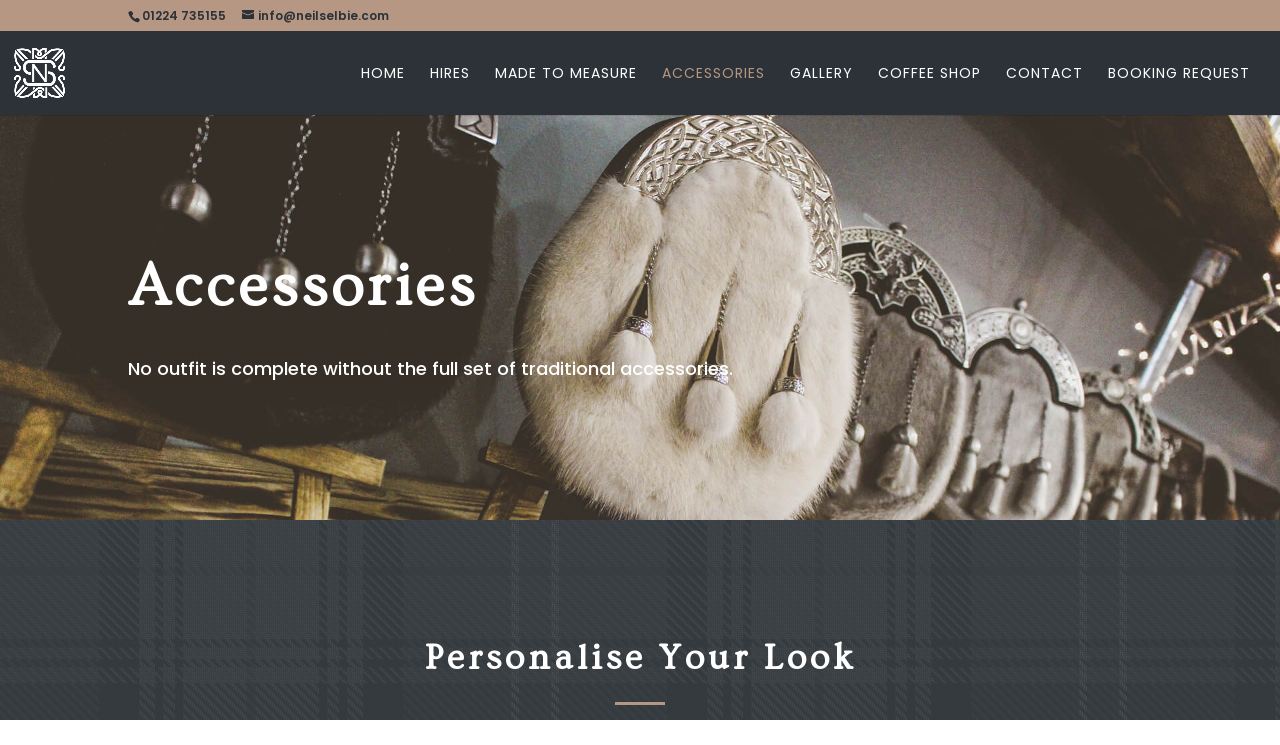

--- FILE ---
content_type: text/html; charset=UTF-8
request_url: https://www.neilselbie.com/accessories/
body_size: 58222
content:
<!DOCTYPE html>
<html lang="en-US">
<head>
	<meta charset="UTF-8" />
<meta http-equiv="X-UA-Compatible" content="IE=edge">
	<link rel="pingback" href="https://www.neilselbie.com/xmlrpc.php" />

	<script type="text/javascript">
		document.documentElement.className = 'js';
	</script>

	<script>var et_site_url='https://www.neilselbie.com';var et_post_id='327';function et_core_page_resource_fallback(a,b){"undefined"===typeof b&&(b=a.sheet.cssRules&&0===a.sheet.cssRules.length);b&&(a.onerror=null,a.onload=null,a.href?a.href=et_site_url+"/?et_core_page_resource="+a.id+et_post_id:a.src&&(a.src=et_site_url+"/?et_core_page_resource="+a.id+et_post_id))}
</script><title>Accessories | Neil Selbie</title>
<meta name='robots' content='max-image-preview:large' />
	<style>img:is([sizes="auto" i], [sizes^="auto," i]) { contain-intrinsic-size: 3000px 1500px }</style>
	<link rel='dns-prefetch' href='//fonts.googleapis.com' />
<link rel="alternate" type="application/rss+xml" title="Neil Selbie &raquo; Feed" href="https://www.neilselbie.com/feed/" />
<link rel="alternate" type="application/rss+xml" title="Neil Selbie &raquo; Comments Feed" href="https://www.neilselbie.com/comments/feed/" />
<script type="text/javascript">
/* <![CDATA[ */
window._wpemojiSettings = {"baseUrl":"https:\/\/s.w.org\/images\/core\/emoji\/16.0.1\/72x72\/","ext":".png","svgUrl":"https:\/\/s.w.org\/images\/core\/emoji\/16.0.1\/svg\/","svgExt":".svg","source":{"concatemoji":"https:\/\/www.neilselbie.com\/wp-includes\/js\/wp-emoji-release.min.js?ver=6.8.3"}};
/*! This file is auto-generated */
!function(s,n){var o,i,e;function c(e){try{var t={supportTests:e,timestamp:(new Date).valueOf()};sessionStorage.setItem(o,JSON.stringify(t))}catch(e){}}function p(e,t,n){e.clearRect(0,0,e.canvas.width,e.canvas.height),e.fillText(t,0,0);var t=new Uint32Array(e.getImageData(0,0,e.canvas.width,e.canvas.height).data),a=(e.clearRect(0,0,e.canvas.width,e.canvas.height),e.fillText(n,0,0),new Uint32Array(e.getImageData(0,0,e.canvas.width,e.canvas.height).data));return t.every(function(e,t){return e===a[t]})}function u(e,t){e.clearRect(0,0,e.canvas.width,e.canvas.height),e.fillText(t,0,0);for(var n=e.getImageData(16,16,1,1),a=0;a<n.data.length;a++)if(0!==n.data[a])return!1;return!0}function f(e,t,n,a){switch(t){case"flag":return n(e,"\ud83c\udff3\ufe0f\u200d\u26a7\ufe0f","\ud83c\udff3\ufe0f\u200b\u26a7\ufe0f")?!1:!n(e,"\ud83c\udde8\ud83c\uddf6","\ud83c\udde8\u200b\ud83c\uddf6")&&!n(e,"\ud83c\udff4\udb40\udc67\udb40\udc62\udb40\udc65\udb40\udc6e\udb40\udc67\udb40\udc7f","\ud83c\udff4\u200b\udb40\udc67\u200b\udb40\udc62\u200b\udb40\udc65\u200b\udb40\udc6e\u200b\udb40\udc67\u200b\udb40\udc7f");case"emoji":return!a(e,"\ud83e\udedf")}return!1}function g(e,t,n,a){var r="undefined"!=typeof WorkerGlobalScope&&self instanceof WorkerGlobalScope?new OffscreenCanvas(300,150):s.createElement("canvas"),o=r.getContext("2d",{willReadFrequently:!0}),i=(o.textBaseline="top",o.font="600 32px Arial",{});return e.forEach(function(e){i[e]=t(o,e,n,a)}),i}function t(e){var t=s.createElement("script");t.src=e,t.defer=!0,s.head.appendChild(t)}"undefined"!=typeof Promise&&(o="wpEmojiSettingsSupports",i=["flag","emoji"],n.supports={everything:!0,everythingExceptFlag:!0},e=new Promise(function(e){s.addEventListener("DOMContentLoaded",e,{once:!0})}),new Promise(function(t){var n=function(){try{var e=JSON.parse(sessionStorage.getItem(o));if("object"==typeof e&&"number"==typeof e.timestamp&&(new Date).valueOf()<e.timestamp+604800&&"object"==typeof e.supportTests)return e.supportTests}catch(e){}return null}();if(!n){if("undefined"!=typeof Worker&&"undefined"!=typeof OffscreenCanvas&&"undefined"!=typeof URL&&URL.createObjectURL&&"undefined"!=typeof Blob)try{var e="postMessage("+g.toString()+"("+[JSON.stringify(i),f.toString(),p.toString(),u.toString()].join(",")+"));",a=new Blob([e],{type:"text/javascript"}),r=new Worker(URL.createObjectURL(a),{name:"wpTestEmojiSupports"});return void(r.onmessage=function(e){c(n=e.data),r.terminate(),t(n)})}catch(e){}c(n=g(i,f,p,u))}t(n)}).then(function(e){for(var t in e)n.supports[t]=e[t],n.supports.everything=n.supports.everything&&n.supports[t],"flag"!==t&&(n.supports.everythingExceptFlag=n.supports.everythingExceptFlag&&n.supports[t]);n.supports.everythingExceptFlag=n.supports.everythingExceptFlag&&!n.supports.flag,n.DOMReady=!1,n.readyCallback=function(){n.DOMReady=!0}}).then(function(){return e}).then(function(){var e;n.supports.everything||(n.readyCallback(),(e=n.source||{}).concatemoji?t(e.concatemoji):e.wpemoji&&e.twemoji&&(t(e.twemoji),t(e.wpemoji)))}))}((window,document),window._wpemojiSettings);
/* ]]> */
</script>
<meta content="Bare bones for Divi v.1.0" name="generator"/><style id='wp-emoji-styles-inline-css' type='text/css'>

	img.wp-smiley, img.emoji {
		display: inline !important;
		border: none !important;
		box-shadow: none !important;
		height: 1em !important;
		width: 1em !important;
		margin: 0 0.07em !important;
		vertical-align: -0.1em !important;
		background: none !important;
		padding: 0 !important;
	}
</style>
<link rel='stylesheet' id='wp-block-library-css' href='https://www.neilselbie.com/wp-includes/css/dist/block-library/style.min.css?ver=6.8.3' type='text/css' media='all' />
<style id='classic-theme-styles-inline-css' type='text/css'>
/*! This file is auto-generated */
.wp-block-button__link{color:#fff;background-color:#32373c;border-radius:9999px;box-shadow:none;text-decoration:none;padding:calc(.667em + 2px) calc(1.333em + 2px);font-size:1.125em}.wp-block-file__button{background:#32373c;color:#fff;text-decoration:none}
</style>
<style id='global-styles-inline-css' type='text/css'>
:root{--wp--preset--aspect-ratio--square: 1;--wp--preset--aspect-ratio--4-3: 4/3;--wp--preset--aspect-ratio--3-4: 3/4;--wp--preset--aspect-ratio--3-2: 3/2;--wp--preset--aspect-ratio--2-3: 2/3;--wp--preset--aspect-ratio--16-9: 16/9;--wp--preset--aspect-ratio--9-16: 9/16;--wp--preset--color--black: #000000;--wp--preset--color--cyan-bluish-gray: #abb8c3;--wp--preset--color--white: #ffffff;--wp--preset--color--pale-pink: #f78da7;--wp--preset--color--vivid-red: #cf2e2e;--wp--preset--color--luminous-vivid-orange: #ff6900;--wp--preset--color--luminous-vivid-amber: #fcb900;--wp--preset--color--light-green-cyan: #7bdcb5;--wp--preset--color--vivid-green-cyan: #00d084;--wp--preset--color--pale-cyan-blue: #8ed1fc;--wp--preset--color--vivid-cyan-blue: #0693e3;--wp--preset--color--vivid-purple: #9b51e0;--wp--preset--gradient--vivid-cyan-blue-to-vivid-purple: linear-gradient(135deg,rgba(6,147,227,1) 0%,rgb(155,81,224) 100%);--wp--preset--gradient--light-green-cyan-to-vivid-green-cyan: linear-gradient(135deg,rgb(122,220,180) 0%,rgb(0,208,130) 100%);--wp--preset--gradient--luminous-vivid-amber-to-luminous-vivid-orange: linear-gradient(135deg,rgba(252,185,0,1) 0%,rgba(255,105,0,1) 100%);--wp--preset--gradient--luminous-vivid-orange-to-vivid-red: linear-gradient(135deg,rgba(255,105,0,1) 0%,rgb(207,46,46) 100%);--wp--preset--gradient--very-light-gray-to-cyan-bluish-gray: linear-gradient(135deg,rgb(238,238,238) 0%,rgb(169,184,195) 100%);--wp--preset--gradient--cool-to-warm-spectrum: linear-gradient(135deg,rgb(74,234,220) 0%,rgb(151,120,209) 20%,rgb(207,42,186) 40%,rgb(238,44,130) 60%,rgb(251,105,98) 80%,rgb(254,248,76) 100%);--wp--preset--gradient--blush-light-purple: linear-gradient(135deg,rgb(255,206,236) 0%,rgb(152,150,240) 100%);--wp--preset--gradient--blush-bordeaux: linear-gradient(135deg,rgb(254,205,165) 0%,rgb(254,45,45) 50%,rgb(107,0,62) 100%);--wp--preset--gradient--luminous-dusk: linear-gradient(135deg,rgb(255,203,112) 0%,rgb(199,81,192) 50%,rgb(65,88,208) 100%);--wp--preset--gradient--pale-ocean: linear-gradient(135deg,rgb(255,245,203) 0%,rgb(182,227,212) 50%,rgb(51,167,181) 100%);--wp--preset--gradient--electric-grass: linear-gradient(135deg,rgb(202,248,128) 0%,rgb(113,206,126) 100%);--wp--preset--gradient--midnight: linear-gradient(135deg,rgb(2,3,129) 0%,rgb(40,116,252) 100%);--wp--preset--font-size--small: 13px;--wp--preset--font-size--medium: 20px;--wp--preset--font-size--large: 36px;--wp--preset--font-size--x-large: 42px;--wp--preset--spacing--20: 0.44rem;--wp--preset--spacing--30: 0.67rem;--wp--preset--spacing--40: 1rem;--wp--preset--spacing--50: 1.5rem;--wp--preset--spacing--60: 2.25rem;--wp--preset--spacing--70: 3.38rem;--wp--preset--spacing--80: 5.06rem;--wp--preset--shadow--natural: 6px 6px 9px rgba(0, 0, 0, 0.2);--wp--preset--shadow--deep: 12px 12px 50px rgba(0, 0, 0, 0.4);--wp--preset--shadow--sharp: 6px 6px 0px rgba(0, 0, 0, 0.2);--wp--preset--shadow--outlined: 6px 6px 0px -3px rgba(255, 255, 255, 1), 6px 6px rgba(0, 0, 0, 1);--wp--preset--shadow--crisp: 6px 6px 0px rgba(0, 0, 0, 1);}:where(.is-layout-flex){gap: 0.5em;}:where(.is-layout-grid){gap: 0.5em;}body .is-layout-flex{display: flex;}.is-layout-flex{flex-wrap: wrap;align-items: center;}.is-layout-flex > :is(*, div){margin: 0;}body .is-layout-grid{display: grid;}.is-layout-grid > :is(*, div){margin: 0;}:where(.wp-block-columns.is-layout-flex){gap: 2em;}:where(.wp-block-columns.is-layout-grid){gap: 2em;}:where(.wp-block-post-template.is-layout-flex){gap: 1.25em;}:where(.wp-block-post-template.is-layout-grid){gap: 1.25em;}.has-black-color{color: var(--wp--preset--color--black) !important;}.has-cyan-bluish-gray-color{color: var(--wp--preset--color--cyan-bluish-gray) !important;}.has-white-color{color: var(--wp--preset--color--white) !important;}.has-pale-pink-color{color: var(--wp--preset--color--pale-pink) !important;}.has-vivid-red-color{color: var(--wp--preset--color--vivid-red) !important;}.has-luminous-vivid-orange-color{color: var(--wp--preset--color--luminous-vivid-orange) !important;}.has-luminous-vivid-amber-color{color: var(--wp--preset--color--luminous-vivid-amber) !important;}.has-light-green-cyan-color{color: var(--wp--preset--color--light-green-cyan) !important;}.has-vivid-green-cyan-color{color: var(--wp--preset--color--vivid-green-cyan) !important;}.has-pale-cyan-blue-color{color: var(--wp--preset--color--pale-cyan-blue) !important;}.has-vivid-cyan-blue-color{color: var(--wp--preset--color--vivid-cyan-blue) !important;}.has-vivid-purple-color{color: var(--wp--preset--color--vivid-purple) !important;}.has-black-background-color{background-color: var(--wp--preset--color--black) !important;}.has-cyan-bluish-gray-background-color{background-color: var(--wp--preset--color--cyan-bluish-gray) !important;}.has-white-background-color{background-color: var(--wp--preset--color--white) !important;}.has-pale-pink-background-color{background-color: var(--wp--preset--color--pale-pink) !important;}.has-vivid-red-background-color{background-color: var(--wp--preset--color--vivid-red) !important;}.has-luminous-vivid-orange-background-color{background-color: var(--wp--preset--color--luminous-vivid-orange) !important;}.has-luminous-vivid-amber-background-color{background-color: var(--wp--preset--color--luminous-vivid-amber) !important;}.has-light-green-cyan-background-color{background-color: var(--wp--preset--color--light-green-cyan) !important;}.has-vivid-green-cyan-background-color{background-color: var(--wp--preset--color--vivid-green-cyan) !important;}.has-pale-cyan-blue-background-color{background-color: var(--wp--preset--color--pale-cyan-blue) !important;}.has-vivid-cyan-blue-background-color{background-color: var(--wp--preset--color--vivid-cyan-blue) !important;}.has-vivid-purple-background-color{background-color: var(--wp--preset--color--vivid-purple) !important;}.has-black-border-color{border-color: var(--wp--preset--color--black) !important;}.has-cyan-bluish-gray-border-color{border-color: var(--wp--preset--color--cyan-bluish-gray) !important;}.has-white-border-color{border-color: var(--wp--preset--color--white) !important;}.has-pale-pink-border-color{border-color: var(--wp--preset--color--pale-pink) !important;}.has-vivid-red-border-color{border-color: var(--wp--preset--color--vivid-red) !important;}.has-luminous-vivid-orange-border-color{border-color: var(--wp--preset--color--luminous-vivid-orange) !important;}.has-luminous-vivid-amber-border-color{border-color: var(--wp--preset--color--luminous-vivid-amber) !important;}.has-light-green-cyan-border-color{border-color: var(--wp--preset--color--light-green-cyan) !important;}.has-vivid-green-cyan-border-color{border-color: var(--wp--preset--color--vivid-green-cyan) !important;}.has-pale-cyan-blue-border-color{border-color: var(--wp--preset--color--pale-cyan-blue) !important;}.has-vivid-cyan-blue-border-color{border-color: var(--wp--preset--color--vivid-cyan-blue) !important;}.has-vivid-purple-border-color{border-color: var(--wp--preset--color--vivid-purple) !important;}.has-vivid-cyan-blue-to-vivid-purple-gradient-background{background: var(--wp--preset--gradient--vivid-cyan-blue-to-vivid-purple) !important;}.has-light-green-cyan-to-vivid-green-cyan-gradient-background{background: var(--wp--preset--gradient--light-green-cyan-to-vivid-green-cyan) !important;}.has-luminous-vivid-amber-to-luminous-vivid-orange-gradient-background{background: var(--wp--preset--gradient--luminous-vivid-amber-to-luminous-vivid-orange) !important;}.has-luminous-vivid-orange-to-vivid-red-gradient-background{background: var(--wp--preset--gradient--luminous-vivid-orange-to-vivid-red) !important;}.has-very-light-gray-to-cyan-bluish-gray-gradient-background{background: var(--wp--preset--gradient--very-light-gray-to-cyan-bluish-gray) !important;}.has-cool-to-warm-spectrum-gradient-background{background: var(--wp--preset--gradient--cool-to-warm-spectrum) !important;}.has-blush-light-purple-gradient-background{background: var(--wp--preset--gradient--blush-light-purple) !important;}.has-blush-bordeaux-gradient-background{background: var(--wp--preset--gradient--blush-bordeaux) !important;}.has-luminous-dusk-gradient-background{background: var(--wp--preset--gradient--luminous-dusk) !important;}.has-pale-ocean-gradient-background{background: var(--wp--preset--gradient--pale-ocean) !important;}.has-electric-grass-gradient-background{background: var(--wp--preset--gradient--electric-grass) !important;}.has-midnight-gradient-background{background: var(--wp--preset--gradient--midnight) !important;}.has-small-font-size{font-size: var(--wp--preset--font-size--small) !important;}.has-medium-font-size{font-size: var(--wp--preset--font-size--medium) !important;}.has-large-font-size{font-size: var(--wp--preset--font-size--large) !important;}.has-x-large-font-size{font-size: var(--wp--preset--font-size--x-large) !important;}
:where(.wp-block-post-template.is-layout-flex){gap: 1.25em;}:where(.wp-block-post-template.is-layout-grid){gap: 1.25em;}
:where(.wp-block-columns.is-layout-flex){gap: 2em;}:where(.wp-block-columns.is-layout-grid){gap: 2em;}
:root :where(.wp-block-pullquote){font-size: 1.5em;line-height: 1.6;}
</style>
<link rel='stylesheet' id='style-css' href='https://www.neilselbie.com/wp-content/plugins/divi-switch/switch-style.css?ver=6.8.3' type='text/css' media='all' />
<link rel='stylesheet' id='parent-style-css' href='https://www.neilselbie.com/wp-content/themes/Divi/style.dev.css?ver=6.8.3' type='text/css' media='all' />
<link rel='stylesheet' id='divi-fonts-css' href='https://fonts.googleapis.com/css?family=Open+Sans:300italic,400italic,600italic,700italic,800italic,400,300,600,700,800&#038;subset=latin,latin-ext&#038;display=swap' type='text/css' media='all' />
<link rel='stylesheet' id='divi-style-css' href='https://www.neilselbie.com/wp-content/themes/Divi-Child/style.css?ver=4.6.6' type='text/css' media='all' />
<link rel='stylesheet' id='et-builder-googlefonts-cached-css' href='https://fonts.googleapis.com/css?family=Ovo:regular|Poppins:100,100italic,200,200italic,300,300italic,regular,italic,500,500italic,600,600italic,700,700italic,800,800italic,900,900italic&#038;subset=latin,latin-ext&#038;display=swap' type='text/css' media='all' />
<link rel='stylesheet' id='et-shortcodes-responsive-css-css' href='https://www.neilselbie.com/wp-content/themes/Divi/epanel/shortcodes/css/shortcodes_responsive.css?ver=4.6.6' type='text/css' media='all' />
<link rel='stylesheet' id='magnific-popup-css' href='https://www.neilselbie.com/wp-content/themes/Divi/includes/builder/styles/magnific_popup.css?ver=4.6.6' type='text/css' media='all' />
<link rel='stylesheet' id='dashicons-css' href='https://www.neilselbie.com/wp-includes/css/dashicons.min.css?ver=6.8.3' type='text/css' media='all' />
<script type="text/javascript" src="https://www.neilselbie.com/wp-content/plugins/anythingslider-divi/js/as_clear_local_storage.js?ver=6.8.3" id="cwp_anythingslider_clearLocalStorage_js-js"></script>
<script type="text/javascript" src="https://www.neilselbie.com/wp-includes/js/jquery/jquery.min.js?ver=3.7.1" id="jquery-core-js"></script>
<script type="text/javascript" src="https://www.neilselbie.com/wp-includes/js/jquery/jquery-migrate.min.js?ver=3.4.1" id="jquery-migrate-js"></script>
<script type="text/javascript" src="https://www.neilselbie.com/wp-content/themes/Divi/core/admin/js/es6-promise.auto.min.js?ver=6.8.3" id="es6-promise-js"></script>
<script type="text/javascript" id="et-core-api-spam-recaptcha-js-extra">
/* <![CDATA[ */
var et_core_api_spam_recaptcha = {"site_key":"","page_action":{"action":"accessories"}};
/* ]]> */
</script>
<script type="text/javascript" src="https://www.neilselbie.com/wp-content/themes/Divi/core/admin/js/recaptcha.js?ver=6.8.3" id="et-core-api-spam-recaptcha-js"></script>
<link rel="https://api.w.org/" href="https://www.neilselbie.com/wp-json/" /><link rel="alternate" title="JSON" type="application/json" href="https://www.neilselbie.com/wp-json/wp/v2/pages/327" /><link rel="EditURI" type="application/rsd+xml" title="RSD" href="https://www.neilselbie.com/xmlrpc.php?rsd" />
<meta name="generator" content="WordPress 6.8.3" />
<link rel="canonical" href="https://www.neilselbie.com/accessories/" />
<link rel='shortlink' href='https://www.neilselbie.com/?p=327' />
<link rel="alternate" title="oEmbed (JSON)" type="application/json+oembed" href="https://www.neilselbie.com/wp-json/oembed/1.0/embed?url=https%3A%2F%2Fwww.neilselbie.com%2Faccessories%2F" />
<link rel="alternate" title="oEmbed (XML)" type="text/xml+oembed" href="https://www.neilselbie.com/wp-json/oembed/1.0/embed?url=https%3A%2F%2Fwww.neilselbie.com%2Faccessories%2F&#038;format=xml" />
<meta name="viewport" content="width=device-width, initial-scale=1.0, maximum-scale=1.0, user-scalable=0" /><style type="text/css" id="custom-background-css">
body.custom-background { background-image: url("https://www.neilselbie.com/wp-content/uploads/2017/12/tartan-bg.jpg"); background-position: center top; background-size: auto; background-repeat: repeat; background-attachment: scroll; }
</style>
	<!-- Global site tag (gtag.js) - Google Analytics -->
<script async src="https://www.googletagmanager.com/gtag/js?id=UA-130949440-1"></script>
<script>
  window.dataLayer = window.dataLayer || [];
  function gtag(){dataLayer.push(arguments);}
  gtag('js', new Date());

  gtag('config', 'UA-130949440-1');
</script>
<link rel="icon" href="https://www.neilselbie.com/wp-content/uploads/2017/12/neilselbie-knot.png" sizes="32x32" />
<link rel="icon" href="https://www.neilselbie.com/wp-content/uploads/2017/12/neilselbie-knot.png" sizes="192x192" />
<link rel="apple-touch-icon" href="https://www.neilselbie.com/wp-content/uploads/2017/12/neilselbie-knot.png" />
<meta name="msapplication-TileImage" content="https://www.neilselbie.com/wp-content/uploads/2017/12/neilselbie-knot.png" />
<link rel="stylesheet" id="et-core-unified-327-cached-inline-styles" href="https://www.neilselbie.com/wp-content/et-cache/327/et-core-unified-327-17687738437613.min.css" onerror="et_core_page_resource_fallback(this, true)" onload="et_core_page_resource_fallback(this)" /></head>
<body class="wp-singular page-template-default page page-id-327 custom-background wp-theme-Divi wp-child-theme-Divi-Child ds_footer_hide_option et_pb_button_helper_class et_fullwidth_nav et_fixed_nav et_show_nav et_secondary_nav_enabled et_primary_nav_dropdown_animation_fade et_secondary_nav_dropdown_animation_fade et_header_style_left et_pb_footer_columns4 et_pb_gutter osx et_pb_gutters3 et_pb_pagebuilder_layout et_no_sidebar et_divi_theme et-db et_minified_js">
	<div id="page-container">

					<div id="top-header">
			<div class="container clearfix">

			
				<div id="et-info">
									<span id="et-info-phone">01224 735155</span>
				
									<a href="mailto:info@neilselbie.com"><span id="et-info-email">info@neilselbie.com</span></a>
				
								</div> <!-- #et-info -->

			
				<div id="et-secondary-menu">
								</div> <!-- #et-secondary-menu -->

			</div> <!-- .container -->
		</div> <!-- #top-header -->
		
	
			<header id="main-header" data-height-onload="69">
			<div class="container clearfix et_menu_container">
							<div class="logo_container">
					<span class="logo_helper"></span>
					<a href="https://www.neilselbie.com/">
						<img src="https://www.neilselbie.com/wp-content/uploads/2018/11/logo-long.png" alt="Neil Selbie" id="logo" data-height-percentage="57" />
					</a>
				</div>
							<div id="et-top-navigation" data-height="69" data-fixed-height="40">
											<nav id="top-menu-nav">
						<ul id="top-menu" class="nav"><li id="menu-item-266" class="menu-item menu-item-type-post_type menu-item-object-page menu-item-home menu-item-266"><a href="https://www.neilselbie.com/">Home</a></li>
<li id="menu-item-265" class="menu-item menu-item-type-post_type menu-item-object-page menu-item-265"><a href="https://www.neilselbie.com/hires/">Hires</a></li>
<li id="menu-item-339" class="menu-item menu-item-type-post_type menu-item-object-page menu-item-339"><a href="https://www.neilselbie.com/made-to-measure/">Made to Measure</a></li>
<li id="menu-item-338" class="menu-item menu-item-type-post_type menu-item-object-page current-menu-item page_item page-item-327 current_page_item menu-item-338"><a href="https://www.neilselbie.com/accessories/" aria-current="page">Accessories</a></li>
<li id="menu-item-423" class="menu-item menu-item-type-post_type menu-item-object-page menu-item-423"><a href="https://www.neilselbie.com/gallery/">Gallery</a></li>
<li id="menu-item-740" class="menu-item menu-item-type-post_type menu-item-object-page menu-item-740"><a href="https://www.neilselbie.com/385-2/">Coffee Shop</a></li>
<li id="menu-item-728" class="menu-item menu-item-type-post_type menu-item-object-page menu-item-728"><a href="https://www.neilselbie.com/contact-2/">Contact</a></li>
<li id="menu-item-946" class="menu-item menu-item-type-post_type menu-item-object-page menu-item-946"><a href="https://www.neilselbie.com/booking-request/">Booking Request</a></li>
</ul>						</nav>
					
					
					
					
					<div id="et_mobile_nav_menu">
				<div class="mobile_nav closed">
					<span class="select_page">Select Page</span>
					<span class="mobile_menu_bar mobile_menu_bar_toggle"></span>
				</div>
			</div>				</div> <!-- #et-top-navigation -->
			</div> <!-- .container -->
			<div class="et_search_outer">
				<div class="container et_search_form_container">
					<form role="search" method="get" class="et-search-form" action="https://www.neilselbie.com/">
					<input type="search" class="et-search-field" placeholder="Search &hellip;" value="" name="s" title="Search for:" />					</form>
					<span class="et_close_search_field"></span>
				</div>
			</div>
		</header> <!-- #main-header -->
			<div id="et-main-area">
	
<div id="main-content">


			
				<article id="post-327" class="post-327 page type-page status-publish hentry">

				
					<div class="entry-content">
					<div id="et-boc" class="et-boc">
			
		<div class="et-l et-l--post">
			<div class="et_builder_inner_content et_pb_gutters3">
		<div class="et_pb_section et_pb_section_0 et_pb_section_parallax et_pb_with_background et_section_regular" >
				
				<div class="et_parallax_bg_wrap"><div
						class="et_parallax_bg"
						style="background-image: url(https://www.neilselbie.com/wp-content/uploads/2018/11/neilselbie-shop-3488-web.jpg);"
					></div></div>
				
				
					<div class="et_pb_row et_pb_row_0">
				<div class="et_pb_column et_pb_column_2_3 et_pb_column_0  et_pb_css_mix_blend_mode_passthrough">
				
				
				<div class="et_pb_module et_pb_text et_pb_text_0 et_animated  et_pb_text_align_left et_pb_bg_layout_dark">
				
				
				<div class="et_pb_text_inner"><h1>Accessories</h1></div>
			</div> <!-- .et_pb_text --><div class="et_pb_module et_pb_text et_pb_text_1 et_animated  et_pb_text_align_left et_pb_bg_layout_dark">
				
				
				<div class="et_pb_text_inner"><p>No outfit is complete without the full set of traditional accessories.</p></div>
			</div> <!-- .et_pb_text -->
			</div> <!-- .et_pb_column --><div class="et_pb_column et_pb_column_1_3 et_pb_column_1  et_pb_css_mix_blend_mode_passthrough et-last-child et_pb_column_empty">
				
				
				
			</div> <!-- .et_pb_column -->
				
				
			</div> <!-- .et_pb_row -->
				
				
			</div> <!-- .et_pb_section --><div class="et_pb_section et_pb_section_1 et_pb_with_background et_section_regular" >
				
				
				
				
					<div class="et_pb_row et_pb_row_1 et_pb_row_fullwidth">
				<div class="et_pb_column et_pb_column_4_4 et_pb_column_2  et_pb_css_mix_blend_mode_passthrough et-last-child">
				
				
				<div class="et_pb_module et_pb_text et_pb_text_2 et_animated  et_pb_text_align_left et_pb_bg_layout_light">
				
				
				<div class="et_pb_text_inner"><h2>Personalise Your Look</h2></div>
			</div> <!-- .et_pb_text --><div class="et_pb_module et_pb_divider et_pb_divider_0 et_animated et_pb_divider_position_center et_pb_space"><div class="et_pb_divider_internal"></div></div><div class="et_pb_module et_pb_text et_pb_text_3 et_animated  et_pb_text_align_center et_pb_bg_layout_light">
				
				
				<div class="et_pb_text_inner"><p>To complete your outfit, we stock a wide range of Shirts, Ties, Shoes, Sporrans, Belts, Buckles, Kilt Hose, Flashes, Ghillie Brogues, Sgian Dubhs, Kilt Pins, Cufflinks and Pocket Watches.</p></div>
			</div> <!-- .et_pb_text -->
			</div> <!-- .et_pb_column -->
				
				
			</div> <!-- .et_pb_row -->
				
				
			</div> <!-- .et_pb_section --><div class="et_pb_section et_pb_section_2 et_section_regular" >
				
				
				
				
					<div class="et_pb_row et_pb_row_2 et_pb_row_fullwidth et_pb_equal_columns et_pb_gutters1">
				<div class="et_pb_column et_pb_column_2_3 et_pb_column_3  et_pb_css_mix_blend_mode_passthrough">
				
				
				<div class="et_pb_module et_pb_divider_1 et_pb_space et_pb_divider_hidden"><div class="et_pb_divider_internal"></div></div>
			</div> <!-- .et_pb_column --><div class="et_pb_column et_pb_column_1_3 et_pb_column_4  et_pb_css_mix_blend_mode_passthrough et-last-child">
				
				
				<div class="et_pb_module et_pb_text et_pb_text_4 et_animated  et_pb_text_align_left et_pb_bg_layout_dark">
				
				
				<div class="et_pb_text_inner"><h2>Our Sporrans</h2></div>
			</div> <!-- .et_pb_text --><div class="et_pb_module et_pb_divider et_pb_divider_2 et_animated et_pb_divider_position_center et_pb_space"><div class="et_pb_divider_internal"></div></div><div class="et_pb_module et_pb_text et_pb_text_5 et_animated  et_pb_text_align_left et_pb_bg_layout_light">
				
				
				<div class="et_pb_text_inner"><p>Our sporrans are all handmade in the heart of Scotland. We carry a large stock of dress sporrans in a variety of pelts as well as semi dress and leather day sporrans. We are proud to offer a unique bespoke sporran making service instore. Choose your pelt, cantle, bells, chains and linings. It is also possible to engrave a special date or message on the leather back to create a truly special sporran.</p></div>
			</div> <!-- .et_pb_text -->
			</div> <!-- .et_pb_column -->
				
				
			</div> <!-- .et_pb_row --><div class="et_pb_row et_pb_row_3 et_pb_row_fullwidth et_pb_gutters1">
				<div class="et_pb_column et_pb_column_1_3 et_pb_column_5  et_pb_css_mix_blend_mode_passthrough">
				
				
				<div class="et_pb_module et_pb_image et_pb_image_0">
				
				
				<span class="et_pb_image_wrap "><img decoding="async" src="https://www.neilselbie.com/wp-content/uploads/2018/12/NS18-low-6.jpg" alt="" title="" height="auto" width="auto" srcset="https://www.neilselbie.com/wp-content/uploads/2018/12/NS18-low-6.jpg 1920w, https://www.neilselbie.com/wp-content/uploads/2018/12/NS18-low-6-300x200.jpg 300w, https://www.neilselbie.com/wp-content/uploads/2018/12/NS18-low-6-768x512.jpg 768w, https://www.neilselbie.com/wp-content/uploads/2018/12/NS18-low-6-1024x683.jpg 1024w, https://www.neilselbie.com/wp-content/uploads/2018/12/NS18-low-6-1080x720.jpg 1080w" sizes="(max-width: 1920px) 100vw, 1920px" class="wp-image-517" /></span>
			</div>
			</div> <!-- .et_pb_column --><div class="et_pb_column et_pb_column_1_3 et_pb_column_6  et_pb_css_mix_blend_mode_passthrough">
				
				
				<div class="et_pb_module et_pb_image et_pb_image_1">
				
				
				<span class="et_pb_image_wrap "><img decoding="async" src="https://www.neilselbie.com/wp-content/uploads/2018/12/NS18-low-4.jpg" alt="" title="" height="auto" width="auto" srcset="https://www.neilselbie.com/wp-content/uploads/2018/12/NS18-low-4.jpg 1920w, https://www.neilselbie.com/wp-content/uploads/2018/12/NS18-low-4-300x200.jpg 300w, https://www.neilselbie.com/wp-content/uploads/2018/12/NS18-low-4-768x512.jpg 768w, https://www.neilselbie.com/wp-content/uploads/2018/12/NS18-low-4-1024x683.jpg 1024w, https://www.neilselbie.com/wp-content/uploads/2018/12/NS18-low-4-1080x720.jpg 1080w" sizes="(max-width: 1920px) 100vw, 1920px" class="wp-image-515" /></span>
			</div>
			</div> <!-- .et_pb_column --><div class="et_pb_column et_pb_column_1_3 et_pb_column_7  et_pb_css_mix_blend_mode_passthrough et-last-child">
				
				
				<div class="et_pb_module et_pb_image et_pb_image_2">
				
				
				<span class="et_pb_image_wrap "><img decoding="async" src="https://www.neilselbie.com/wp-content/uploads/2018/12/NS18-low-5.jpg" alt="" title="" height="auto" width="auto" srcset="https://www.neilselbie.com/wp-content/uploads/2018/12/NS18-low-5.jpg 1920w, https://www.neilselbie.com/wp-content/uploads/2018/12/NS18-low-5-300x200.jpg 300w, https://www.neilselbie.com/wp-content/uploads/2018/12/NS18-low-5-768x512.jpg 768w, https://www.neilselbie.com/wp-content/uploads/2018/12/NS18-low-5-1024x683.jpg 1024w, https://www.neilselbie.com/wp-content/uploads/2018/12/NS18-low-5-1080x720.jpg 1080w" sizes="(max-width: 1920px) 100vw, 1920px" class="wp-image-516" /></span>
			</div>
			</div> <!-- .et_pb_column -->
				
				
			</div> <!-- .et_pb_row --><div class="et_pb_row et_pb_row_4 et_pb_row_fullwidth et_pb_equal_columns et_pb_gutters1">
				<div class="et_pb_column et_pb_column_1_3 et_pb_column_8  et_pb_css_mix_blend_mode_passthrough">
				
				
				<div class="et_pb_module et_pb_text et_pb_text_6 et_animated  et_pb_text_align_left et_pb_bg_layout_light">
				
				
				<div class="et_pb_text_inner"><h2>Scottish Gifts</h2></div>
			</div> <!-- .et_pb_text --><div class="et_pb_module et_pb_divider et_pb_divider_3 et_animated et_pb_divider_position_center et_pb_space"><div class="et_pb_divider_internal"></div></div><div class="et_pb_module et_pb_text et_pb_text_7 et_animated  et_pb_text_align_left et_pb_bg_layout_light">
				
				
				<div class="et_pb_text_inner"><p>We stock Scottish gifts including tartan hipflasks, wallets and quaichs as well as prints and pictures of Scotland and it’s beauty, wool throws and a range of wooden crafts.</p></div>
			</div> <!-- .et_pb_text -->
			</div> <!-- .et_pb_column --><div class="et_pb_column et_pb_column_2_3 et_pb_column_9  et_pb_css_mix_blend_mode_passthrough et-last-child">
				
				
				<div class="et_pb_module et_pb_divider_4 et_pb_space et_pb_divider_hidden"><div class="et_pb_divider_internal"></div></div>
			</div> <!-- .et_pb_column -->
				
				
			</div> <!-- .et_pb_row -->
				
				
			</div> <!-- .et_pb_section --><div class="et_pb_section et_pb_section_4 et_pb_with_background et_section_regular" >
				
				
				
				
					<div class="et_pb_row et_pb_row_5 et_pb_row_fullwidth">
				<div class="et_pb_column et_pb_column_4_4 et_pb_column_10  et_pb_css_mix_blend_mode_passthrough et-last-child">
				
				
				<div class="et_pb_module et_pb_text et_pb_text_8 et_animated  et_pb_text_align_left et_pb_bg_layout_light">
				
				
				<div class="et_pb_text_inner"><h2>A Stylish Gift</h2></div>
			</div> <!-- .et_pb_text --><div class="et_pb_module et_pb_divider et_pb_divider_5 et_animated et_pb_divider_position_center et_pb_space"><div class="et_pb_divider_internal"></div></div><div class="et_pb_module et_pb_image et_pb_image_3">
				
				
				<span class="et_pb_image_wrap "><img decoding="async" src="https://www.neilselbie.com/wp-content/uploads/2023/11/voucher-cropped2-1.png" alt="" title="voucher-cropped2" height="auto" width="auto" srcset="https://www.neilselbie.com/wp-content/uploads/2023/11/voucher-cropped2-1.png 1200w, https://www.neilselbie.com/wp-content/uploads/2023/11/voucher-cropped2-1-980x760.png 980w, https://www.neilselbie.com/wp-content/uploads/2023/11/voucher-cropped2-1-480x372.png 480w" sizes="(min-width: 0px) and (max-width: 480px) 480px, (min-width: 481px) and (max-width: 980px) 980px, (min-width: 981px) 1200px, 100vw" class="wp-image-1064" /></span>
			</div><div class="et_pb_module et_pb_text et_pb_text_9 et_animated  et_pb_text_align_center et_pb_bg_layout_light">
				
				
				<div class="et_pb_text_inner"><p>Struggling to find the perfect gift? Why not purchase a gift voucher available for either the kilt shop or the coffee shop.</p></div>
			</div> <!-- .et_pb_text --><div class="et_pb_button_module_wrapper et_pb_button_0_wrapper et_pb_button_alignment_center et_pb_module ">
				<a class="et_pb_button et_pb_button_0 et_pb_bg_layout_light" href="https://www.neilselbie.com/gift-vouchers/">GIFT VOUCHERS</a>
			</div>
			</div> <!-- .et_pb_column -->
				
				
			</div> <!-- .et_pb_row -->
				
				
			</div> <!-- .et_pb_section --><div class="et_pb_section et_pb_section_5 et_pb_with_background et_section_regular" >
				
				
				
				
					<div class="et_pb_row et_pb_row_6">
				<div class="et_pb_column et_pb_column_4_4 et_pb_column_11  et_pb_css_mix_blend_mode_passthrough et-last-child">
				
				
				<div class="et_pb_module et_pb_divider et_pb_divider_6 et_pb_divider_position_center et_pb_space"><div class="et_pb_divider_internal"></div></div>
			</div> <!-- .et_pb_column -->
				
				
			</div> <!-- .et_pb_row -->
				
				
			</div> <!-- .et_pb_section --><div class="et_pb_section et_pb_section_7 et_pb_with_background et_section_regular" >
				
				
				
				
					<div class="et_pb_row et_pb_row_7">
				<div class="et_pb_column et_pb_column_1_3 et_pb_column_12  et_pb_css_mix_blend_mode_passthrough">
				
				
				<div class="et_pb_module et_pb_text et_pb_text_10 et_animated  et_pb_text_align_center et_pb_bg_layout_dark">
				
				
				<div class="et_pb_text_inner"><h2>Address</h2>
<p>177-179 North Deeside Road<br />Peterculter AB14 0UJ</p></div>
			</div> <!-- .et_pb_text -->
			</div> <!-- .et_pb_column --><div class="et_pb_column et_pb_column_1_3 et_pb_column_13  et_pb_css_mix_blend_mode_passthrough">
				
				
				<div class="et_pb_module et_pb_text et_pb_text_11 et_animated  et_pb_text_align_center et_pb_bg_layout_dark">
				
				
				<div class="et_pb_text_inner"><h2>Call Us</h2>
<p>01224 735155</p></div>
			</div> <!-- .et_pb_text -->
			</div> <!-- .et_pb_column --><div class="et_pb_column et_pb_column_1_3 et_pb_column_14  et_pb_css_mix_blend_mode_passthrough et-last-child">
				
				
				<div class="et_pb_module et_pb_text et_pb_text_12 et_animated  et_pb_text_align_center et_pb_bg_layout_dark">
				
				
				<div class="et_pb_text_inner"><h2>Email Us</h2>
<p><a href="mailto:info@neilselbie.com">info@neilselbie.com</a></p></div>
			</div> <!-- .et_pb_text -->
			</div> <!-- .et_pb_column -->
				
				
			</div> <!-- .et_pb_row --><div class="et_pb_row et_pb_row_8">
				<div class="et_pb_column et_pb_column_4_4 et_pb_column_15  et_pb_css_mix_blend_mode_passthrough et-last-child">
				
				
				<ul class="et_pb_module et_pb_social_media_follow et_pb_social_media_follow_0 clearfix  et_pb_text_align_center et_pb_bg_layout_light">
				
				
				<li
            class='et_pb_social_media_follow_network_0 et_pb_social_icon et_pb_social_network_link  et-social-facebook et_pb_social_media_follow_network_0'><a
              href='https://www.facebook.com/Neil-Selbie-Co-229045420558767/'
              class='icon et_pb_with_border'
              title='Follow on Facebook'
               target="_blank"><span
                class='et_pb_social_media_follow_network_name'
                aria-hidden='true'
                >Follow</span></a></li><li
            class='et_pb_social_media_follow_network_1 et_pb_social_icon et_pb_social_network_link  et-social-instagram et_pb_social_media_follow_network_1'><a
              href='https://www.instagram.com/neilselbieandco/'
              class='icon et_pb_with_border'
              title='Follow on Instagram'
               target="_blank"><span
                class='et_pb_social_media_follow_network_name'
                aria-hidden='true'
                >Follow</span></a></li>
			</ul> <!-- .et_pb_counters -->
			</div> <!-- .et_pb_column -->
				
				
			</div> <!-- .et_pb_row --><div class="et_pb_row et_pb_row_9">
				<div class="et_pb_column et_pb_column_1_3 et_pb_column_16  et_pb_css_mix_blend_mode_passthrough">
				
				
				<div class="et_pb_module et_pb_text et_pb_text_13  et_pb_text_align_center et_pb_bg_layout_light">
				
				
				<div class="et_pb_text_inner">©2026 Neil Selbie &amp; Co.</div>
			</div> <!-- .et_pb_text -->
			</div> <!-- .et_pb_column --><div class="et_pb_column et_pb_column_1_3 et_pb_column_17  et_pb_css_mix_blend_mode_passthrough">
				
				
				<div class="et_pb_module et_pb_text et_pb_text_14  et_pb_text_align_center et_pb_bg_layout_light">
				
				
				<div class="et_pb_text_inner"><a href="https://www.neilselbie.com/privacy-policy/">Privacy Policy</a></div>
			</div> <!-- .et_pb_text -->
			</div> <!-- .et_pb_column --><div class="et_pb_column et_pb_column_1_3 et_pb_column_18  et_pb_css_mix_blend_mode_passthrough et-last-child">
				
				
				<div class="et_pb_module et_pb_text et_pb_text_15  et_pb_text_align_left et_pb_bg_layout_light">
				
				
				<div class="et_pb_text_inner"><p style="text-align: center;">Brand &amp; Web Design by <a href="http://www.d2marketing.co.uk">d2.</a></p>
<p style="text-align: center;"> </p></div>
			</div> <!-- .et_pb_text -->
			</div> <!-- .et_pb_column -->
				
				
			</div> <!-- .et_pb_row -->
				
				
			</div> <!-- .et_pb_section -->		</div><!-- .et_builder_inner_content -->
	</div><!-- .et-l -->
	
			
		</div><!-- #et-boc -->
							</div> <!-- .entry-content -->

				
				</article> <!-- .et_pb_post -->

			

</div> <!-- #main-content -->


	<span class="et_pb_scroll_top et-pb-icon"></span>


			<footer id="main-footer">
				

		
				<div id="footer-bottom">
					<div class="container clearfix">
									</div>	<!-- .container -->
				</div>
			</footer> <!-- #main-footer -->
		</div> <!-- #et-main-area -->


	</div> <!-- #page-container -->

	<script type="speculationrules">
{"prefetch":[{"source":"document","where":{"and":[{"href_matches":"\/*"},{"not":{"href_matches":["\/wp-*.php","\/wp-admin\/*","\/wp-content\/uploads\/*","\/wp-content\/*","\/wp-content\/plugins\/*","\/wp-content\/themes\/Divi-Child\/*","\/wp-content\/themes\/Divi\/*","\/*\\?(.+)"]}},{"not":{"selector_matches":"a[rel~=\"nofollow\"]"}},{"not":{"selector_matches":".no-prefetch, .no-prefetch a"}}]},"eagerness":"conservative"}]}
</script>
	<script type="text/javascript">
				var et_animation_data = [{"class":"et_pb_text_0","style":"fade","repeat":"once","duration":"1000ms","delay":"0ms","intensity":"50%","starting_opacity":"0%","speed_curve":"ease-in-out"},{"class":"et_pb_text_1","style":"fade","repeat":"once","duration":"1000ms","delay":"0ms","intensity":"50%","starting_opacity":"0%","speed_curve":"ease-in-out"},{"class":"et_pb_text_2","style":"fade","repeat":"once","duration":"1000ms","delay":"0ms","intensity":"50%","starting_opacity":"0%","speed_curve":"ease-in-out"},{"class":"et_pb_divider_0","style":"slideTop","repeat":"once","duration":"1000ms","delay":"0ms","intensity":"10%","starting_opacity":"100%","speed_curve":"ease-in-out"},{"class":"et_pb_text_3","style":"fade","repeat":"once","duration":"1000ms","delay":"0ms","intensity":"50%","starting_opacity":"0%","speed_curve":"ease-in-out"},{"class":"et_pb_text_4","style":"foldLeft","repeat":"once","duration":"1000ms","delay":"0ms","intensity":"10%","starting_opacity":"100%","speed_curve":"ease-in-out"},{"class":"et_pb_divider_2","style":"slideTop","repeat":"once","duration":"1000ms","delay":"0ms","intensity":"10%","starting_opacity":"100%","speed_curve":"ease-in-out"},{"class":"et_pb_text_5","style":"foldLeft","repeat":"once","duration":"1000ms","delay":"0ms","intensity":"10%","starting_opacity":"100%","speed_curve":"ease-in-out"},{"class":"et_pb_text_6","style":"foldLeft","repeat":"once","duration":"1000ms","delay":"0ms","intensity":"10%","starting_opacity":"100%","speed_curve":"ease-in-out"},{"class":"et_pb_divider_3","style":"slideTop","repeat":"once","duration":"1000ms","delay":"0ms","intensity":"10%","starting_opacity":"100%","speed_curve":"ease-in-out"},{"class":"et_pb_text_7","style":"foldLeft","repeat":"once","duration":"1000ms","delay":"0ms","intensity":"10%","starting_opacity":"100%","speed_curve":"ease-in-out"},{"class":"et_pb_text_8","style":"fade","repeat":"once","duration":"1000ms","delay":"0ms","intensity":"50%","starting_opacity":"0%","speed_curve":"ease-in-out"},{"class":"et_pb_divider_5","style":"slideTop","repeat":"once","duration":"1000ms","delay":"0ms","intensity":"10%","starting_opacity":"100%","speed_curve":"ease-in-out"},{"class":"et_pb_text_9","style":"fade","repeat":"once","duration":"1000ms","delay":"0ms","intensity":"50%","starting_opacity":"0%","speed_curve":"ease-in-out"},{"class":"et_pb_text_10","style":"fade","repeat":"once","duration":"1000ms","delay":"0ms","intensity":"50%","starting_opacity":"0%","speed_curve":"ease-in-out"},{"class":"et_pb_text_11","style":"fade","repeat":"once","duration":"1000ms","delay":"0ms","intensity":"50%","starting_opacity":"0%","speed_curve":"ease-in-out"},{"class":"et_pb_text_12","style":"fade","repeat":"once","duration":"1000ms","delay":"0ms","intensity":"50%","starting_opacity":"0%","speed_curve":"ease-in-out"}];
				</script>
	<script type="text/javascript" id="divi-custom-script-js-extra">
/* <![CDATA[ */
var DIVI = {"item_count":"%d Item","items_count":"%d Items"};
var et_shortcodes_strings = {"previous":"Previous","next":"Next"};
var et_pb_custom = {"ajaxurl":"https:\/\/www.neilselbie.com\/wp-admin\/admin-ajax.php","images_uri":"https:\/\/www.neilselbie.com\/wp-content\/themes\/Divi\/images","builder_images_uri":"https:\/\/www.neilselbie.com\/wp-content\/themes\/Divi\/includes\/builder\/images","et_frontend_nonce":"a3caf939bf","subscription_failed":"Please, check the fields below to make sure you entered the correct information.","et_ab_log_nonce":"b12af4add8","fill_message":"Please, fill in the following fields:","contact_error_message":"Please, fix the following errors:","invalid":"Invalid email","captcha":"Captcha","prev":"Prev","previous":"Previous","next":"Next","wrong_captcha":"You entered the wrong number in captcha.","wrong_checkbox":"Checkbox","ignore_waypoints":"no","is_divi_theme_used":"1","widget_search_selector":".widget_search","ab_tests":[],"is_ab_testing_active":"","page_id":"327","unique_test_id":"","ab_bounce_rate":"5","is_cache_plugin_active":"yes","is_shortcode_tracking":"","tinymce_uri":""}; var et_builder_utils_params = {"condition":{"diviTheme":true,"extraTheme":false},"scrollLocations":["app","top"],"builderScrollLocations":{"desktop":"app","tablet":"app","phone":"app"},"onloadScrollLocation":"app","builderType":"fe"}; var et_frontend_scripts = {"builderCssContainerPrefix":"#et-boc","builderCssLayoutPrefix":"#et-boc .et-l"};
var et_pb_box_shadow_elements = [];
var et_pb_motion_elements = {"desktop":[],"tablet":[],"phone":[]};
var et_pb_sticky_elements = [];
/* ]]> */
</script>
<script type="text/javascript" src="https://www.neilselbie.com/wp-content/themes/Divi/js/custom.unified.js?ver=4.6.6" id="divi-custom-script-js"></script>
<script type="text/javascript" src="https://www.neilselbie.com/wp-content/themes/Divi/core/admin/js/common.js?ver=4.6.6" id="et-core-common-js"></script>
<style id="et-builder-module-design-cached-inline-styles">div.et_pb_section.et_pb_section_0{background-image:linear-gradient(120deg,#000000 0%,rgba(0,0,0,0) 100%)!important}.et_pb_section_0.et_pb_section{padding-top:110px;padding-bottom:110px}.et_pb_text_0 h1{font-family:'Ovo',Georgia,"Times New Roman",serif;font-weight:600;font-size:60px;line-height:1.2em}.et_pb_text_0 h2{font-size:60px}.et_pb_text_0{margin-bottom:20px!important}.et_pb_text_12 p{line-height:1.8em}.et_pb_text_7 p{line-height:1.8em}.et_pb_text_9 p{line-height:1.8em}.et_pb_text_3 p{line-height:1.8em}.et_pb_text_10 p{line-height:1.8em}.et_pb_text_5 p{line-height:1.8em}.et_pb_text_11 p{line-height:1.8em}.et_pb_text_1 p{line-height:1.8em}.et_pb_text_9{font-family:'Poppins',Helvetica,Arial,Lucida,sans-serif;font-size:18px;line-height:1.8em}.et_pb_text_3{font-family:'Poppins',Helvetica,Arial,Lucida,sans-serif;font-size:18px;line-height:1.8em}.et_pb_text_1{font-family:'Poppins',Helvetica,Arial,Lucida,sans-serif;font-size:18px;line-height:1.8em}.et_pb_section_1.et_pb_section{padding-top:90px;padding-bottom:48px;background-color:rgba(59,66,71,0.85)!important}.et_pb_row_1.et_pb_row{padding-top:27px!important;padding-right:0px!important;padding-bottom:60px!important;padding-left:0px!important;padding-top:27px;padding-right:0px;padding-bottom:60px;padding-left:0px}.et_pb_text_2 h1{color:#ffffff!important}.et_pb_text_3.et_pb_text{color:#ffffff!important}.et_pb_text_9.et_pb_text{color:#ffffff!important}.et_pb_text_8 h1{color:#ffffff!important}.et_pb_text_2 h2{font-family:'Ovo',Georgia,"Times New Roman",serif;font-weight:600;font-size:36px;color:#ffffff!important;line-height:1.2em;text-align:center}.et_pb_text_8 h2{font-family:'Ovo',Georgia,"Times New Roman",serif;font-weight:600;font-size:36px;color:#ffffff!important;line-height:1.2em;text-align:center}.et_pb_text_2{margin-bottom:0px!important}.et_pb_text_8{margin-bottom:0px!important}.et_pb_divider_3{max-width:50px}.et_pb_divider_5{max-width:50px}.et_pb_divider_0{max-width:50px}.et_pb_divider_2{max-width:50px}.et_pb_divider_3:before{border-top-color:#b59783;border-top-width:3px}.et_pb_divider_2:before{border-top-color:#b59783;border-top-width:3px}.et_pb_divider_0:before{border-top-color:#b59783;border-top-width:3px}.et_pb_section_2.et_pb_section{padding-top:0px;padding-bottom:0px}.et_pb_row_2.et_pb_row{padding-top:0px!important;padding-bottom:0px!important;padding-top:0;padding-bottom:0px}.et_pb_divider_4{height:400px}.et_pb_divider_1{height:400px}.et_pb_text_4 h2{font-family:'Ovo',Georgia,"Times New Roman",serif;font-weight:600;font-size:36px;line-height:1.2em}.et_pb_text_6 h2{font-family:'Ovo',Georgia,"Times New Roman",serif;font-weight:600;font-size:36px;line-height:1.2em}.et_pb_text_11.et_pb_text{color:rgba(255,255,255,0.7)!important}.et_pb_text_12.et_pb_text{color:rgba(255,255,255,0.7)!important}.et_pb_text_10.et_pb_text{color:rgba(255,255,255,0.7)!important}.et_pb_text_5.et_pb_text{color:rgba(255,255,255,0.7)!important}.et_pb_text_7{font-family:'Poppins',Helvetica,Arial,Lucida,sans-serif;font-size:18px;line-height:1.8em;margin-top:25px!important}.et_pb_text_5{font-family:'Poppins',Helvetica,Arial,Lucida,sans-serif;font-size:18px;line-height:1.8em;margin-top:25px!important}.et_pb_row_3.et_pb_row{padding-top:0px!important;padding-right:0px!important;padding-bottom:0px!important;padding-left:0px!important;padding-top:0;padding-right:0px;padding-bottom:0;padding-left:0px}.et_pb_image_3{text-align:left;margin-left:0}.et_pb_image_2{text-align:left;margin-left:0}.et_pb_image_1{text-align:left;margin-left:0}.et_pb_image_0{text-align:left;margin-left:0}.et_pb_row_6.et_pb_row{padding-top:0px!important;padding-bottom:0px!important;padding-top:0px;padding-bottom:0px}.et_pb_row_4.et_pb_row{padding-top:0px!important;padding-bottom:0px!important;padding-top:0px;padding-bottom:0px}.et_pb_text_7.et_pb_text{color:#666666!important}.et_pb_section_4.et_pb_section{background-color:#b59783!important}.et_pb_divider_5:before{border-top-color:rgba(59,66,71,0.85);border-top-width:3px}body #page-container .et_pb_section .et_pb_button_0{color:#3b4247!important;border-width:8px!important;border-color:#efe9e4;border-radius:0px;letter-spacing:2px;font-size:14px;font-family:'Poppins',Helvetica,Arial,Lucida,sans-serif!important;font-weight:600!important;background-color:#efe9e4}body #page-container .et_pb_section .et_pb_button_0,body #page-container .et_pb_section .et_pb_button_0:hover{padding:0.3em 1em!important}body #page-container .et_pb_section .et_pb_button_0:before,body #page-container .et_pb_section .et_pb_button_0:after{display:none!important}.et_pb_button_0,.et_pb_button_0:after{transition:all 300ms ease 0ms}.et_pb_section_5.et_pb_section{padding-top:0px;padding-bottom:0px;background-color:#1e1d1c!important}.et_pb_divider_6:before{border-top-color:rgba(255,255,255,0.12)}.et_pb_section_6.et_pb_section{padding-top:90px;padding-bottom:14px}.et_pb_section_7.et_pb_section{padding-top:90px;padding-bottom:14px;background-color:#1e1d1c!important}.et_pb_row_7.et_pb_row{padding-top:27px!important;padding-right:0px!important;padding-bottom:0px!important;padding-left:0px!important;padding-top:27px;padding-right:0px;padding-bottom:0;padding-left:0px}.et_pb_text_10{font-family:'Poppins',Helvetica,Arial,Lucida,sans-serif;font-size:16px;line-height:1.8em;margin-bottom:15px!important}.et_pb_text_11{font-family:'Poppins',Helvetica,Arial,Lucida,sans-serif;font-size:16px;line-height:1.8em;margin-bottom:15px!important}.et_pb_text_12{font-family:'Poppins',Helvetica,Arial,Lucida,sans-serif;font-size:16px;line-height:1.8em;margin-bottom:15px!important}.et_pb_text_11 ul li{font-family:'Poppins',Helvetica,Arial,Lucida,sans-serif;text-align:center}.et_pb_text_12 ul li{font-family:'Poppins',Helvetica,Arial,Lucida,sans-serif;text-align:center}.et_pb_text_10 ul li{font-family:'Poppins',Helvetica,Arial,Lucida,sans-serif;text-align:center}.et_pb_text_12 h2{font-family:'Ovo',Georgia,"Times New Roman",serif;font-size:24px;line-height:1.4em;text-align:center}.et_pb_text_10 h2{font-family:'Ovo',Georgia,"Times New Roman",serif;font-size:24px;line-height:1.4em;text-align:center}.et_pb_text_11 h2{font-family:'Ovo',Georgia,"Times New Roman",serif;font-size:24px;line-height:1.4em;text-align:center}.et_pb_text_12 ul{list-style-type:none!important}.et_pb_text_11 ul{list-style-type:none!important}.et_pb_text_10 ul{list-style-type:none!important}.et_pb_row_8.et_pb_row{margin-top:30px!important}.et_pb_row_9.et_pb_row{padding-top:27px!important;padding-right:0px!important;padding-bottom:14px!important;padding-left:0px!important;padding-top:27px;padding-right:0px;padding-bottom:14px;padding-left:0px}.et_pb_text_15{font-family:'Poppins',Helvetica,Arial,Lucida,sans-serif;font-weight:700;padding-top:0px!important;padding-right:0px!important;padding-bottom:0px!important;padding-left:0px!important}.et_pb_text_14{font-family:'Poppins',Helvetica,Arial,Lucida,sans-serif;font-weight:700;padding-top:0px!important;padding-right:0px!important;padding-bottom:0px!important;padding-left:0px!important}.et_pb_text_13{font-family:'Poppins',Helvetica,Arial,Lucida,sans-serif;font-weight:700;padding-top:0px!important;padding-right:0px!important;padding-bottom:0px!important;padding-left:0px!important}.et_pb_column_3{background-image:url(https://www.neilselbie.com/wp-content/uploads/2018/12/neilselbie-shop-3468.jpg)}.et_pb_column_4{background-color:#3b4247;padding-top:10%;padding-right:5%;padding-bottom:10%;padding-left:5%}.et_pb_column_8{background-color:#efe9e4;padding-top:10%;padding-right:5%;padding-bottom:10%;padding-left:5%}.et_pb_column_9{background-repeat:repeat;background-image:url(https://www.neilselbie.com/wp-content/uploads/2018/12/NS18-low-2.jpg)}.et_pb_social_media_follow_network_0 a.icon{background-color:#b59783!important}.et_pb_social_media_follow_network_1 a.icon{background-color:#b59783!important}.et_pb_social_media_follow_network_1.et_pb_social_icon a.icon{border-radius:100px 100px 100px 100px}.et_pb_social_media_follow_network_0.et_pb_social_icon a.icon{border-radius:100px 100px 100px 100px}.et_pb_social_media_follow li.et_pb_social_media_follow_network_1 a{padding-top:14px;padding-right:14px;padding-bottom:14px;padding-left:14px;width:auto;height:auto}.et_pb_social_media_follow li.et_pb_social_media_follow_network_0 a{padding-top:14px;padding-right:14px;padding-bottom:14px;padding-left:14px;width:auto;height:auto}.et_pb_social_media_follow_network_1{margin-right:8px!important;margin-left:8px!important}.et_pb_social_media_follow_network_0{margin-right:8px!important;margin-left:8px!important}.et_pb_divider_5.et_pb_module{margin-left:auto!important;margin-right:auto!important}.et_pb_divider_0.et_pb_module{margin-left:auto!important;margin-right:auto!important}.et_pb_text_9.et_pb_module{margin-left:auto!important;margin-right:auto!important}.et_pb_text_3.et_pb_module{margin-left:auto!important;margin-right:auto!important}.et_pb_row_5.et_pb_row{margin-left:auto!important;margin-right:auto!important}.et_pb_image_3.et_pb_module{margin-left:auto!important;margin-right:auto!important}.et_pb_divider_3.et_pb_module{margin-left:0px!important;margin-right:auto!important}@media only screen and (min-width:981px){.et_pb_row_1,body #page-container .et-db #et-boc .et-l .et_pb_row_1.et_pb_row,body.et_pb_pagebuilder_layout.single #page-container #et-boc .et-l .et_pb_row_1.et_pb_row,body.et_pb_pagebuilder_layout.single.et_full_width_page #page-container #et-boc .et-l .et_pb_row_1.et_pb_row{width:89%;max-width:89%}.et_pb_row_5,body #page-container .et-db #et-boc .et-l .et_pb_row_5.et_pb_row,body.et_pb_pagebuilder_layout.single #page-container #et-boc .et-l .et_pb_row_5.et_pb_row,body.et_pb_pagebuilder_layout.single.et_full_width_page #page-container #et-boc .et-l .et_pb_row_5.et_pb_row{width:89%;max-width:89%}.et_pb_text_3{max-width:50%}.et_pb_text_9{max-width:50%}.et_pb_row_2,body #page-container .et-db #et-boc .et-l .et_pb_row_2.et_pb_row,body.et_pb_pagebuilder_layout.single #page-container #et-boc .et-l .et_pb_row_2.et_pb_row,body.et_pb_pagebuilder_layout.single.et_full_width_page #page-container #et-boc .et-l .et_pb_row_2.et_pb_row{width:100%;max-width:100%}.et_pb_row_3,body #page-container .et-db #et-boc .et-l .et_pb_row_3.et_pb_row,body.et_pb_pagebuilder_layout.single #page-container #et-boc .et-l .et_pb_row_3.et_pb_row,body.et_pb_pagebuilder_layout.single.et_full_width_page #page-container #et-boc .et-l .et_pb_row_3.et_pb_row{width:100%;max-width:100%}.et_pb_row_4,body #page-container .et-db #et-boc .et-l .et_pb_row_4.et_pb_row,body.et_pb_pagebuilder_layout.single #page-container #et-boc .et-l .et_pb_row_4.et_pb_row,body.et_pb_pagebuilder_layout.single.et_full_width_page #page-container #et-boc .et-l .et_pb_row_4.et_pb_row{width:100%;max-width:100%}.et_pb_image_3{width:32%}}@media only screen and (max-width:980px){.et_pb_row_1,body #page-container .et-db #et-boc .et-l .et_pb_row_1.et_pb_row,body.et_pb_pagebuilder_layout.single #page-container #et-boc .et-l .et_pb_row_1.et_pb_row,body.et_pb_pagebuilder_layout.single.et_full_width_page #page-container #et-boc .et-l .et_pb_row_1.et_pb_row{width:80%;max-width:80%}.et_pb_row_5,body #page-container .et-db #et-boc .et-l .et_pb_row_5.et_pb_row,body.et_pb_pagebuilder_layout.single #page-container #et-boc .et-l .et_pb_row_5.et_pb_row,body.et_pb_pagebuilder_layout.single.et_full_width_page #page-container #et-boc .et-l .et_pb_row_5.et_pb_row{width:80%;max-width:80%}.et_pb_row_2,body #page-container .et-db #et-boc .et-l .et_pb_row_2.et_pb_row,body.et_pb_pagebuilder_layout.single #page-container #et-boc .et-l .et_pb_row_2.et_pb_row,body.et_pb_pagebuilder_layout.single.et_full_width_page #page-container #et-boc .et-l .et_pb_row_2.et_pb_row{width:100%;max-width:100%}.et_pb_row_3,body #page-container .et-db #et-boc .et-l .et_pb_row_3.et_pb_row,body.et_pb_pagebuilder_layout.single #page-container #et-boc .et-l .et_pb_row_3.et_pb_row,body.et_pb_pagebuilder_layout.single.et_full_width_page #page-container #et-boc .et-l .et_pb_row_3.et_pb_row{width:100%;max-width:100%}.et_pb_row_4,body #page-container .et-db #et-boc .et-l .et_pb_row_4.et_pb_row,body.et_pb_pagebuilder_layout.single #page-container #et-boc .et-l .et_pb_row_4.et_pb_row,body.et_pb_pagebuilder_layout.single.et_full_width_page #page-container #et-boc .et-l .et_pb_row_4.et_pb_row{width:100%;max-width:100%}.et_pb_image_0{text-align:center;margin-left:auto;margin-right:auto}.et_pb_image_1{text-align:center;margin-left:auto;margin-right:auto}.et_pb_image_2{text-align:center;margin-left:auto;margin-right:auto}.et_pb_image_3{width:72%;margin-left:auto;margin-right:auto}}@media only screen and (max-width:767px){.et_pb_text_0 h1{font-size:40px}.et_pb_text_3{max-width:100%}.et_pb_image_0{margin-left:auto;margin-right:auto}.et_pb_image_1{margin-left:auto;margin-right:auto}.et_pb_image_2{margin-left:auto;margin-right:auto}.et_pb_section_3.et_pb_section{padding-top:0px;padding-right:0px;padding-bottom:0px;padding-left:0px;margin-top:0px;margin-right:0px;margin-bottom:0px;margin-left:0px}.et_pb_section_4.et_pb_section{padding-top:0px;padding-right:0px;padding-bottom:0px;padding-left:0px;margin-top:0px;margin-right:0px;margin-bottom:0px;margin-left:0px}.et_pb_row_5.et_pb_row{padding-top:50px!important;padding-right:0px!important;padding-bottom:50px!important;padding-left:0px!important;padding-top:50px!important;padding-right:0px!important;padding-bottom:50px!important;padding-left:0px!important}.et_pb_image_3{width:79%;margin-left:auto;margin-right:auto}.et_pb_text_9{padding-right:0px!important;padding-left:0px!important;margin-right:0px!important;margin-left:0px!important;max-width:100%}}</style></body>
</html>
